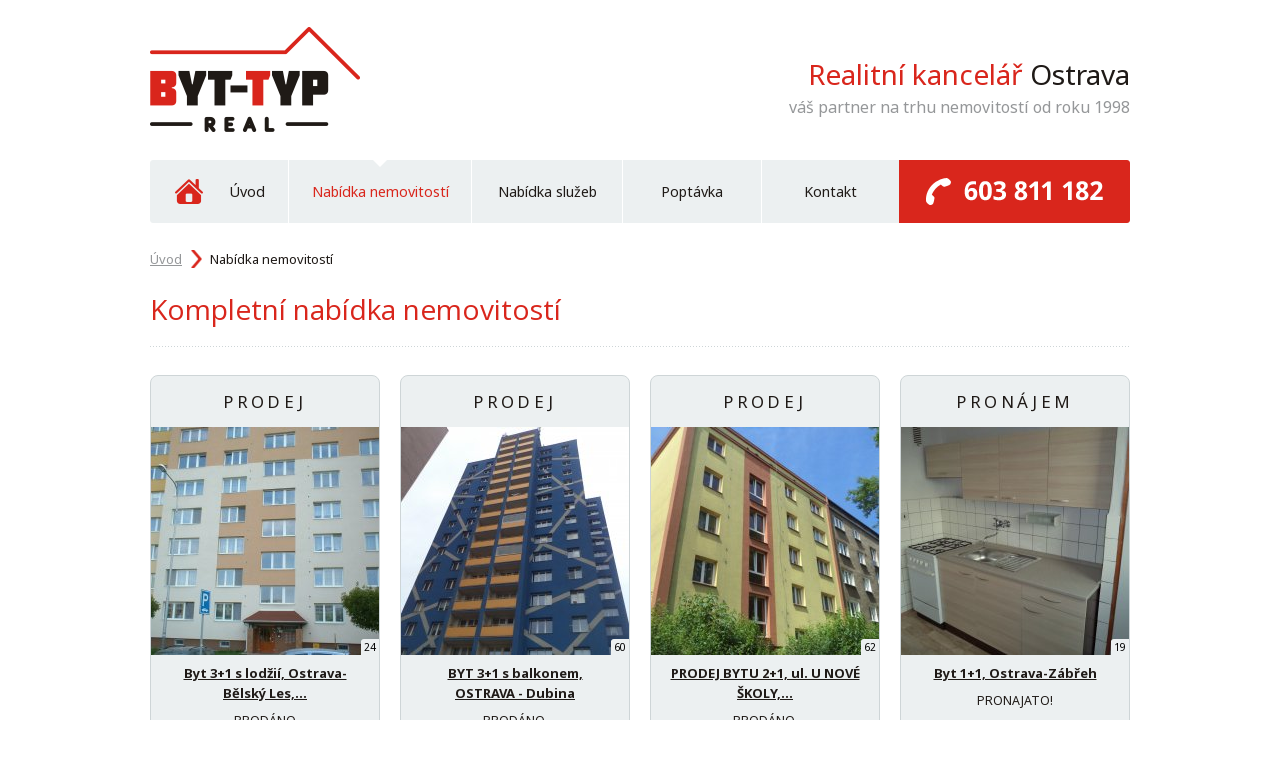

--- FILE ---
content_type: text/html; charset=utf-8
request_url: http://www.bytreal.cz/nabidka-nemovitosti
body_size: 18277
content:
<!DOCTYPE html>
<html>
<head>
<meta http-equiv="X-UA-Compatible" content="IE=edge" />
<meta http-equiv="Content-Type" content="text/html; charset=utf-8" />
<title>Nabídka nemovitostí | Realitní kancelář BYT-TYP Real, Ostrava</title>
<meta name="description" content="Nabídka nemovitostí" />
<meta name="author" content="design: Pavel Kout, www.webface.cz |  kód: Plaváček webdesign,  http://www.plavacek.net | PHP: Ing. Karel Bednář, www.tam.cz" />
<link rel="stylesheet" type="text/css" media="screen" href="/css/default.css" />
<link rel="stylesheet" type="text/css" href="/css/print.css" media="print" />
<script src="http://ajax.googleapis.com/ajax/libs/jquery/1.11.0/jquery.min.js"></script>
<script type="text/javascript" src="/highslide/highslide-with-gallery.js"></script>
<script type="text/javascript" src="/highslide/custom.js"></script>
<script type="text/javascript" src="/js/netteForms.js"></script>
<script type="text/javascript" src="/js/fav.js"></script>
<script src="/js/jquery.selectric.min.js"></script>
<script type="text/javascript" src="/js/functions.js"></script>
<link rel="shortcut icon" href="/favicon.ico" type="image/x-icon" />
<link href='http://fonts.googleapis.com/css?family=Open+Sans:400,600&subset=latin,latin-ext' rel='stylesheet' type='text/css' />
<link href='http://fonts.googleapis.com/css?family=Noto+Sans:400,700&subset=latin,latin-ext' rel='stylesheet'  type='text/css' />
<script>
  (function(i,s,o,g,r,a,m){
    i['GoogleAnalyticsObject']=r;i[r]=i[r]||function(){
  (i[r].q=i[r].q||[]).push(arguments)
    },i[r].l=1*new Date();a=s.createElement(o),
  m=s.getElementsByTagName(o)[0];a.async=1;a.src=g;m.parentNode.insertBefore(a,m)
  }
  )(window,document,'script','//www.google-analytics.com/analytics.js','ga');
 
  ga('create', 'UA-52406964-1', 'auto');
  ga('send', 'pageview');
 
</script>
</head>
<body >
<!-- background -->
<div id="back"> 
	<!-- main block -->
	<div id="main"> 
	<!-- head, start -->
		<div id="head">
		
			<h1><a href="/">Realitní kancelář <strong>Ostrava</strong></a><br />
				<em>váš partner na trhu nemovitostí od roku 1998</em></h1>

			<p><a href="http://www.bytreal.cz"><img src="http://www.bytreal.cz/img/logo.png" alt="HRS - Hlučínská realitní společnosti" /></a></p>
		
		</div>
		<!-- head, end --> 

		
		<!-- content block -->
		<div id="content">
		
		
			<!-- main menu -->
	
	<div id="menu"  class="png_bg">  
		<ul>
						<li  class="first"> 
				 <a  href="/"><span>Úvod</span></a> 
 </li>
						<li  class="three active">  <strong><span>Nabídka nemovitostí</span></strong> 				 </li>
						<li  class="two"> 
				 <a href="/nabidka-sluzeb"><span>Nabídka služeb</span></a> 
 </li>
						<li  class="four"> 
				 <a href="/poptavka-nemovitosti"><span>Poptávka</span></a> 
 </li>
						<li  class="five"> 
				 <a href="/kontakt"><span>Kontakt</span></a> 
 </li>
		</ul>

  </div>  
	<!-- main menu --> 
		
			<div id="contentin"> 				
				<!-- crumb -->
		<div id="crumb">
			<p> 
				 <a href="/">Úvod</a> 
				 
								 <strong>Nabídka nemovitostí</strong> 
				
				 </p>
		</div>
		<!-- crumb -->       


 <!-- quick search start -->
        <div id="quicksearch">
<h2>Kompletní nabídka nemovitostí</h2>
       
      
          
        </div>
        <!-- quick search end --> 
        <!-- catalog start -->
        <div id="news">
          
          <div class="in">
       
                                  <!-- one box -->
            <div class="box first">
              <h4><span>Prodej</span></h4>
              <p class="img"><a href="/byt-3-1-s-lodzii-ostrava-belsky-les-ul-f-lyska-24-d"><img src="/pic/detail/pro_24.jpg" width="200"  alt="Byt 3+1 s lodžií, Ostrava-Bělský Les, ul. F. Lýska" /><b>24</b></a></p>
              <p class="text">
              <a href="/byt-3-1-s-lodzii-ostrava-belsky-les-ul-f-lyska-24-d">Byt 3+1 s lodžií, Ostrava-Bělský Les,… </a> <br />
                PRODÁNO
              </p>
            </div>
                      <!-- one box -->
            <div class="box">
              <h4><span>Prodej</span></h4>
              <p class="img"><a href="/byt-3-1-s-balkonem-ostrava-dubina-60-d"><img src="/pic/detail/pro_60.jpg" width="200"  alt="BYT 3+1 s balkonem, OSTRAVA - Dubina" /><b>60</b></a></p>
              <p class="text">
              <a href="/byt-3-1-s-balkonem-ostrava-dubina-60-d">BYT 3+1 s balkonem, OSTRAVA - Dubina </a> <br />
                PRODÁNO.  
              </p>
            </div>
                      <!-- one box -->
            <div class="box">
              <h4><span>Prodej</span></h4>
              <p class="img"><a href="/prodej-bytu-2-1-ul-u-nove-skoly-ostrava-hrabuvka-62-d"><img src="/pic/detail/pro_62.jpg" width="200"  alt="PRODEJ BYTU 2+1, ul. U NOVÉ ŠKOLY, OSTRAVA- HRABŮVKA" /><b>62</b></a></p>
              <p class="text">
              <a href="/prodej-bytu-2-1-ul-u-nove-skoly-ostrava-hrabuvka-62-d">PRODEJ BYTU 2+1, ul. U NOVÉ ŠKOLY,… </a> <br />
                PRODÁNO. 

              </p>
            </div>
                      <!-- one box -->
            <div class="box last">
              <h4><span>Pronájem</span></h4>
              <p class="img"><a href="/byt-1-1-ostrava-zabreh-19-d"><img src="/pic/detail/pro_19.jpg" width="200"  alt="Byt 1+1, Ostrava-Zábřeh" /><b>19</b></a></p>
              <p class="text">
              <a href="/byt-1-1-ostrava-zabreh-19-d">Byt 1+1, Ostrava-Zábřeh </a> <br />
                PRONAJATO! 
              </p>
            </div>
          <!-- kill float - 4 -->
            <div class="end">
              <hr />
            </div>
            <!-- kill float - 4 -->   
                      <!-- one box -->
            <div class="box first">
              <h4><span>Prodej</span></h4>
              <p class="img"><a href="/byt-3-1-os-vl-v-ostrave-zabrehu-28-d"><img src="/pic/detail/pro_28.jpg" width="200"  alt="Byt 3+1, os.vl., v Ostravě - Zábřehu" /><b>28</b></a></p>
              <p class="text">
              <a href="/byt-3-1-os-vl-v-ostrave-zabrehu-28-d">Byt 3+1, os.vl., v Ostravě - Zábřehu </a> <br />
                PRODÁNO. 
              </p>
            </div>
                      <!-- one box -->
            <div class="box">
              <h4><span>Pronájem</span></h4>
              <p class="img"><a href="/dlouhodoby-pronajem-bytu-1-1-ostrava-hrabuvka-27-d"><img src="/pic/detail/pro_27.jpg" width="200"  alt="Dlouhodobý pronájem bytu 1+1, OSTRAVA - Hrabůvka" /><b>27</b></a></p>
              <p class="text">
              <a href="/dlouhodoby-pronajem-bytu-1-1-ostrava-hrabuvka-27-d">Dlouhodobý pronájem bytu 1+1, OSTRAVA -… </a> <br />
                PRONAJATO. 

              </p>
            </div>
                      <!-- one box -->
            <div class="box">
              <h4><span>Pronájem</span></h4>
              <p class="img"><a href="/dlouhodoby-pronajem-bytu-1-1-ostrava-vyskovice-46-d"><img src="/pic/detail/pro_46.jpg" width="200"  alt="DLOUHODOBÝ PRONÁJEM BYTU 1+1 OSTRAVA - Výškovice" /><b>46</b></a></p>
              <p class="text">
              <a href="/dlouhodoby-pronajem-bytu-1-1-ostrava-vyskovice-46-d">DLOUHODOBÝ PRONÁJEM BYTU 1+1 OSTRAVA -… </a> <br />
                Pěkný byt s větší kuchyní, v dosahu veškerých služeb - nabídka pouze v naší RK.
PRONAJATO!
              </p>
            </div>
                      <!-- one box -->
            <div class="box last">
              <h4><span>Prodej</span></h4>
              <p class="img"><a href="/byt-1-1-v-dome-po-revitalizaci-ostrava-vyskovice-30-d"><img src="/pic/detail/pro_30.jpg" width="200"  alt="BYT 1+1, v domě po revitalizaci, Ostrava - Výškovice" /><b>30</b></a></p>
              <p class="text">
              <a href="/byt-1-1-v-dome-po-revitalizaci-ostrava-vyskovice-30-d">BYT 1+1, v domě po revitalizaci,… </a> <br />
                PRODÁNO!
              </p>
            </div>
          <!-- kill float - 4 -->
            <div class="end">
              <hr />
            </div>
            <!-- kill float - 4 -->   
                      <!-- one box -->
            <div class="box first">
              <h4><span>Prodej</span></h4>
              <p class="img"><a href="/byt-3-1-83m2-ostrava-hrabuvka-43-d"><img src="/pic/detail/pro_43.jpg" width="200"  alt="Byt 3+1, 83m2, Ostrava - Hrabůvka" /><b>43</b></a></p>
              <p class="text">
              <a href="/byt-3-1-83m2-ostrava-hrabuvka-43-d">Byt 3+1, 83m2, Ostrava - Hrabůvka </a> <br />
                PRODÁNO!
              </p>
            </div>
                      <!-- one box -->
            <div class="box">
              <h4><span>Prodej</span></h4>
              <p class="img"><a href="/stavebni-pozemek-raskovice-okr-frydek-mistek-39-d"><img src="/pic/detail/pro_39.jpg" width="200"  alt="Stavební pozemek RAŠKOVICE, okr. Frýdek - Místek" /><b>39</b></a></p>
              <p class="text">
              <a href="/stavebni-pozemek-raskovice-okr-frydek-mistek-39-d">Stavební pozemek RAŠKOVICE, okr. Frýdek… </a> <br />
                PRODÁNO!
              </p>
            </div>
                      <!-- one box -->
            <div class="box">
              <h4><span>Pronájem</span></h4>
              <p class="img"><a href="/dlouhodoby-pronajem-garsonky-ostrava-37-d"><img src="/pic/detail/pro_37.jpg" width="200"  alt="DLOUHODOBÝ PRONÁJEM GARSONKY OSTRAVA" /><b>37</b></a></p>
              <p class="text">
              <a href="/dlouhodoby-pronajem-garsonky-ostrava-37-d">DLOUHODOBÝ PRONÁJEM GARSONKY OSTRAVA </a> <br />
                Hledáte menší bydlení v centru Ostravy? Nabízíme vám dlouhodobý pronájem garsonky s lodžií. 
              </p>
            </div>
                      <!-- one box -->
            <div class="box last">
              <h4><span>Prodej</span></h4>
              <p class="img"><a href="/jsme-tady-pro-vas-47-d"><img src="/pic/detail/pro_47.jpg" width="200"  alt="JSME TADY PRO VÁS!" /><b>47</b></a></p>
              <p class="text">
              <a href="/jsme-tady-pro-vas-47-d">JSME TADY PRO VÁS! </a> <br />
                Rádi se o Vaši nemovitost postaráme a společně vyřešíme. Neváhejte nás kontaktovat.
Komplexně, zodpovědně, profesionálně.  
              </p>
            </div>
          <!-- kill float - 4 -->
            <div class="end">
              <hr />
            </div>
            <!-- kill float - 4 -->   
                      <!-- one box -->
            <div class="box first">
              <h4><span>Pronájem</span></h4>
              <p class="img"><a href="/byt-1-1-ostrava-hrabuvka-50-d"><img src="/pic/detail/pro_50.jpg" width="200"  alt="Byt 1+1 Ostrava - Hrabůvka" /><b>50</b></a></p>
              <p class="text">
              <a href="/byt-1-1-ostrava-hrabuvka-50-d">Byt 1+1 Ostrava - Hrabůvka </a> <br />
                PRONAJATO! 
              </p>
            </div>
                      <!-- one box -->
            <div class="box">
              <h4><span>Prodej</span></h4>
              <p class="img"><a href="/byt-1-1-ul-budovatelska-ostrava-poruba-56-d"><img src="/pic/detail/pro_56.jpg" width="200"  alt="BYT 1+1, ul. Budovatelská, Ostrava - Poruba" /><b>56</b></a></p>
              <p class="text">
              <a href="/byt-1-1-ul-budovatelska-ostrava-poruba-56-d">BYT 1+1, ul. Budovatelská, Ostrava -… </a> <br />
                Nabízíme Vám tento byt v cihlové zástavbě, pouze v nabídce naší RK.
PRODÁNO.
              </p>
            </div>
                      <!-- one box -->
            <div class="box">
              <h4><span>Prodej</span></h4>
              <p class="img"><a href="/starsi-rodinny-dum-v-kyjovicich-58-d"><img src="/pic/detail/pro_58.jpg" width="200"  alt="STARŠÍ RODINNÝ DŮM V KYJOVICÍCH" /><b>58</b></a></p>
              <p class="text">
              <a href="/starsi-rodinny-dum-v-kyjovicich-58-d">STARŠÍ RODINNÝ DŮM V KYJOVICÍCH </a> <br />
                Nabízíme vám pouze v naší RK, starší rodinný dům v Kyjovicích - pozemek cca 900 m2. Inženýrské sítě. Klidné a pěkné místo.  PRODÁNO! 
              </p>
            </div>
                      <!-- one box -->
            <div class="box last">
              <h4><span>Pronájem</span></h4>
              <p class="img"><a href="/nabizime-podnajem-bytu-1-1-6000-kc-mesic-42-d"><img src="/pic/detail/pro_42.jpg" width="200"  alt="Nabízíme podnájem bytu 1+1, 6000,- Kč/měsíc" /><b>42</b></a></p>
              <p class="text">
              <a href="/nabizime-podnajem-bytu-1-1-6000-kc-mesic-42-d">Nabízíme podnájem bytu 1+1, 6000,- Kč… </a> <br />
                PRONAJATO!
              </p>
            </div>
          <!-- kill float - 4 -->
            <div class="end">
              <hr />
            </div>
            <!-- kill float - 4 -->   
                      <!-- one box -->
            <div class="box first">
              <h4><span>Prodej</span></h4>
              <p class="img"><a href="/byt-2-1-v-ostrave-hrabuvce-51-d"><img src="/pic/detail/pro_51.jpg" width="200"  alt="Byt 2+1 v Ostravě - Hrabůvce" /><b>51</b></a></p>
              <p class="text">
              <a href="/byt-2-1-v-ostrave-hrabuvce-51-d">Byt 2+1 v Ostravě - Hrabůvce </a> <br />
                Nabízíme pouze v naší RK byt 2+1 na ulici Moravská, Ostrava - Jih. 
PRODÁNO! 
              </p>
            </div>
                      <!-- one box -->
            <div class="box">
              <h4><span>Pronájem</span></h4>
              <p class="img"><a href="/nabizime-dlouhodoby-pronajem-bytu-1-1-v-ostrave-vyskovicich-57-d"><img src="/pic/detail/pro_57.jpg" width="200"  alt="Nabízíme DLOUHODOBÝ PRONÁJEM BYTU 1+1 v OSTRAVÉ - Výškovicích" /><b>57</b></a></p>
              <p class="text">
              <a href="/nabizime-dlouhodoby-pronajem-bytu-1-1-v-ostrave-vyskovicich-57-d">Nabízíme DLOUHODOBÝ PRONÁJEM BYTU 1+1 v… </a> <br />
                PRONAJATO! Byt 1+1, se nachází na ul. Lumírova, v Ostravě - Výškovicích. Poblíž Fakulty Bezpečnostního inženýrství - VŠB.
Platba 6300,- Kč/měsíc. 
              </p>
            </div>
                      <!-- one box -->
            <div class="box">
              <h4><span>Pronájem</span></h4>
              <p class="img"><a href="/dlouhodoby-pronajem-bytu-1-1-ostrava-poruba-59-d"><img src="/pic/detail/pro_59.jpg" width="200"  alt="Dlouhodobý pronájem bytu 1+1, OSTRAVA - Poruba" /><b>59</b></a></p>
              <p class="text">
              <a href="/dlouhodoby-pronajem-bytu-1-1-ostrava-poruba-59-d">Dlouhodobý pronájem bytu 1+1, OSTRAVA -… </a> <br />
                Nabízíme vám pouze v naší RK dlouhodobý pronájem bytu 1+1, po rekonstrukci, velmi hezký byt, ihned volný! 
PRONAJATO! 
              </p>
            </div>
                      <!-- one box -->
            <div class="box last">
              <h4><span>Prodej</span></h4>
              <p class="img"><a href="/byt-3-1-s-lodzii-ostrava-belsky-les-ul-v-vlasakove-63-d"><img src="/pic/detail/pro_63.jpg" width="200"  alt="BYT 3+1 s lodžií, Ostrava - Bělský les, ul. V. Vlasákové" /><b>63</b></a></p>
              <p class="text">
              <a href="/byt-3-1-s-lodzii-ostrava-belsky-les-ul-v-vlasakove-63-d">BYT 3+1 s lodžií, Ostrava - Bělský les,… </a> <br />
                Nabízíme pouze v naší RK byt 3+1 s lodžií, Ostrava - Bělský les. Rychlé jednání - výhodná.
PRODÁNO. 
              </p>
            </div>
          <!-- kill float - 4 -->
            <div class="end">
              <hr />
            </div>
            <!-- kill float - 4 -->   
           <div class="end">
              &nbsp;
            </div>
		  </div>
        </div>
        <!-- news form catalog end -->        
        <!--  catalog end --> 
        <!-- paginator start -->
<div class="page">
	<!--<span class="button">« Předchozí</span>-->

		<span class="current">1</span>
	
		<a href="/nabidka-nemovitosti?paginator-page=2">2</a>
	

	<a href="/nabidka-nemovitosti?paginator-page=2">Další »</a>
</div>
        <!-- paginator end -->      
<!-- products --> 
<script>
  $(function(){
    $('select, .select').selectric();
  });
</script>
				<hr />
			</div>

		
<!-- footer start -->
				<div id="foot"> 
					
					<!-- fav, social etc. start -->
					<div id="fav">
						<p> <a  href="#back" title="Přeskočí na začátek stránky">Nahoru</a> 
							<script type="text/javascript">/* <![CDATA[ */ javascript:prn(); /* ]]> */</script> 
							<script type="text/javascript">/* <![CDATA[ */ javascript:fav() /* ]]> */</script> 
						</p>
					</div>
					<!-- fav, social etc. end --> 
					<!-- quick contact start -->
					<div class="address">
						<p><strong>Marcela Jařabáčová - BYT - TYP real</strong><br />
							Kpt. Vajdy 3046/2 (<a href="https://mapy.cz/s/2oMvI">mapa</a>)<br />
							(hotel VISTA)<br />
							700 30 Ostrava - Zábřeh</p>
						<p><strong>Mobil: 603 811 182</strong> <br />
							E-mail: <a href="mailto:info@bytreal.cz">info@bytreal.cz</a><br />
							IČ 66920663 </p>
					</div>
					<!-- quick contact end --> 
					<!-- copy start -->
					<div id="copy">
						<p> <a href="/">&copy;2014 BYT-TYP Real, Ostrava</a><a href="http://www.plavacek.net" class="copy">Webdesign</a></p>
					</div>
					<!-- copy end --> 
			<div id="toplist">
    <script type="text/javascript">
<!--
document.write ('<img src="http://toplist.cz/count.asp?id=1632887&amp;logo=&amp;http='+escape(document.referrer)+'&amp;wi='+escape(window.screen.width)+'&he='+escape(window.screen.height)+'&amp;cd='+escape(window.screen.colorDepth)+'&amp;t='+escape(document.title)+'" width="1" height="1" alt="TOPlist" />');
//-->
</script>
    <noscript>
    <div><a href="http://www.toplist.cz" ><img src="http://toplist.cz/count.asp?id=1632887&amp;logo=" alt="TOPlist" width="1" height="1" /></a></div>
    </noscript>
  </div>

				</div>
				<!-- footer end --> 
		</div>
		<!-- content block --> 
	</div>
	<!-- main block --> 	
</div>

<!-- background --> 



</body>
</html>

--- FILE ---
content_type: text/css
request_url: http://www.bytreal.cz/css/default.css
body_size: 20349
content:
html,body,div,span,applet,object,iframe,h1,h2,h3,h4,h5,h6,p,blockquote,pre,a,abbr,acronym,address,big,cite,code,del,dfn,em,font,img,ins,kbd,q,s,samp,small,strike,strong,sub,sup,tt,var,b,u,i,center,dl,dt,dd,ol,ul,li,fieldset,form,label,legend,table,caption,tbody,tfoot,thead,tr,th,td{margin:0;padding:0;border:0;outline:0}
li{display:list-item;list-style:none}
a img{border:none}
body{font-family:'Noto Sans',Arial,Helvetica,sans-serif;background:#fff;color:#1f1a17;font-size:small;line-height:1.6;min-width:980px}
html,body{height:100%}
.noscreen{width:200px;position:absolute;left:0;top:-1000px}
hr,#toplist,h1 br,.box p.text br,#promo p.photo br{display:none}
#promo p.photo em br{display:block}
.end{clear:both;height:0;line-height:0;font-size:0;display:block;}
/* layout */
#back{width:100%;position:relative;text-align:center;}
#main{width:980px;margin:0 auto;text-align:left}
#head{width:980px;height:160px;position:relative;overflow:hidden}
#head p{width:210px;height:105px;position:absolute;left:0;top:27px;}
#news{width:100%;overflow:hidden;padding:0 0 16px 0}
#news p.img,#catalog p.img{position:relative}
#news p.img b,#catalog p.img b{position:absolute;right:0;bottom:0;color:#000;font-weight:normal;font-size:80%;background:#ecf0f1;padding:3px;line-height:1;cursor:pointer;border-radius:3px 0 0 0;-moz-border-radius:3px 0 0 0}
#promo{width:470px;float:left;}
#actual{width:470px;float:right}
p{padding:0 0 16px 0}
#fav,#foot,.address,#copy{width:100%;overflow:hidden;clear:both}
#foot{background:url("../img/foot.gif") no-repeat 0 16px;border-top:36px solid #fff}
.address p{width:470px;float:left;padding:36px 0;}
#copy{padding:18px 0;background:#d9261c;}
#copy p{padding:0 18px;color:#fff;overflow:hidden;}
#copy a{float:left;}
#copy a.copy{float:right}
#copy a:link,#copy a:visited{color:#fff;}
#copy a:hover,#copy a:active,#copy a:focus{color:#1f1a17}
/* layout */
/* actual */
#actual span{display:block;background:url("../img/cal.gif") no-repeat left center;padding:8px 0 8px 28px;color:#959799}
#actual strong{float:right}
#actual dd{padding: 16px 0;overflow:hidden;background:url("../img/slogan.gif") repeat-x left bottom;margin-bottom:8px;}
#actual dt{padding:16px 0 0 0;font-weight:700;font-size:105%;width:100%;overflow:hidden;}
#actual #new{background:url("../img/slogan.gif") repeat-x left bottom;width:100%;padding:0 0 8px 0;margin:0 0 8px 0}
#actual .more{float:right;background:url("../img/more.gif") no-repeat right center;padding:8px 26px 8px 0}
#actual #new .more{float:none;display:block;text-align:right;padding:8px 26px 8px 0;}
#actual #new dd{background:none;padding-bottom:0}
#actual a:link,#actual a:visited{color:#d9261c}
#actual a:hover,#actual a:active,#actual a:focus{color:#1f1a17}
#actual dd img{float:left;margin:0 16px 16px 0;width:70px;height:70px;}
#promo p.photo{border:1px solid #ced5d7;border-radius:0 0 8px 8px;-moz-border-radius:0 0 8px 8px}
#promo p strong{font-weight:normal;display:block;padding:0 18px}
.photo1{overflow:hidden}
.photo1 img{float:left;margin-right:26px;margin-top:6px;}
#promo p em{font-weight:normal;display:block;padding:18px 18px 0 18px;}
#promo p.photo img{position:relative;top:-1px;left:-1px;display:block;margin:0 0 16px 0;}
/* actual */
/* menu */
#menu{background:#ecf0f1 url("../img/menuback.gif");}
#menu{width:100%;height:63px;overflow:hidden;}
#menu ul{width:750px;overflow:hidden}
#menu li{float:left;height:63px;line-height:63px;overflow:hidden;white-space:nowrap;text-align:center}
#menu li{width:138px;border-right:1px solid #fff;font-size:110%}
#menu li.two{width:150px;}
#menu li.three{width:182px;}
#menu li.four{width:138px;}
#menu li.five{width:137px;border:none;}
#menu li a,#menu li strong{height:63px;display:block;text-decoration:none;font-weight:normal;color:#d9261c}
#menu li strong{background:url("../img/menu.gif") no-repeat center top}
#menu li.first strong,#menu li.first a{padding-left:55px;font-weight:normal;color:#d9261c;background:url("../img/home.gif") no-repeat 25px 50%}
#menu li a:link,#menu li a:visited{color:#1f1a17}
#menu li a:hover,#menu li a:active,#menu li a:focus{background:#ced5d7 url("../img/menu.gif") no-repeat center top}
#menu li.first a:hover,menu li.first a:active,menu li.first a:focus{background:#ced5d7 url("../img/home.gif") no-repeat 25px 50%;border-radius:5px 0 0 5px;-moz-border-radius:5px 0 0 5px;}
/* menu */
/* fav */
#fav a{display:inline;float:left;margin:0 30px 0 0;padding:18px 0 18px 36px;background:url("../img/up.gif") no-repeat left center;}
#fav a.print{background:url("../img/print.gif") no-repeat left center;}
/* fav */
/* paginator */
#page{width:100%;clear:both;overflow:hidden;padding:0 0 18px 0}
p.page{float:right;display:inline;padding:0}
p.page span,p.page a{display:inline;float:left;margin:0 0 0 5px;padding:5px 10px;text-align:center;font-weight:normal;font-size:110%;color:#fff;text-decoration:none;border:1px solid #096d6f;background:#096d6f;}
p.page span.current{background:#ecf0f1;color:#1f1a17;border:1px solid #ced5d7;font-weight:bold;}
p.page a:link,div.page a:visited{color:#fff;}
p.page a:hover,div.page a:active,div.page a:focus{border-color:#000;background:#000;color:#fefefe;}
/* paginator */
#quicksearch form{float:right;padding:8px 0 18px 0}
#quicksearch fieldset{float:left}
#quicksearch select,#quicksearch input{margin-left:12px;}
#quicksearch input.button,#form p.button input,div.info{border:none;padding:10px 16px;font-size:105%;color:#fff;background:#096d6f;cursor:pointer;border-radius:3px;-moz-border-radius:3px;}
div.info{width:670px;margin:18px 0 0 0;cursor:default;font-size:110%;font-weight:bold}
#content div.info p{padding:18px 36px;}
#quicksearch input.button:hover,#form p.button input:hover{background:#000}
#form p.button input{padding:18px 36px;}
/* crumb */
#crumb{width:100%;padding:26px 0 18px 0;color:#959799;}
#crumb p{padding:0}
#crumb a{background:url("../img/crumb.gif") no-repeat right center;padding-right:20px;}
#crumb a:link,#crumb a:visited,#crumb strong{font-weight:normal;color:#959799}
#crumb a:hover,#crumb a:active,#crumb a:focus{color:#000}
#crumb strong{padding-left:5px;color:#1f1a17}
/* crumb */
/* headers */
h1{font-family:'Noto Sans',Arial,Helvetica,sans-serif;width:500px;position:absolute;right:0;bottom:36px;font-size:28px;font-weight:normal;line-height:1.2em;text-align:right}
h1 a:link,h1 a:visited,h1 a:hover,h1 a:active,h1 a:focus,h1 strong,h1 em{color:#d9261c;text-decoration:none;font-weight:normal;font-style:normal;}
h1 em{font-size:16px;color:#959799;display:block}
h1 strong{color:#1f1a17}
h2,#tips h3{font-size:28px;color:#d9261c;font-weight:normal;font-family:'Open Sans',Arial,Helvetica,sans-serif;}
#detail h2,#quicksearch h2{width:672px;padding:0 0 16px 0;margin:0 0 28px 0;background:url("../img/slogan.gif") repeat-x left bottom;font-size:28px;}
#quicksearch h2{width:100%}
h3,#detail h4,#detail li.price{font-size:20px;color:#d9261c;padding:0 0 16px 0}
#tips h3{font-size:22px;color:#000}
#tips h4,#detail #gallery h3{color:#000}
#detail h2 i{font-style:normal;color:#000}
#detail li.price{color:#096d6f;font-weight:bold}
#news h4,#actual dt strong,#gallery h3,#tips h4{font-size:130%;text-transform:uppercase;text-align:center;padding:12px 0;font-weight:normal;letter-spacing:0.2em}
#actual dt strong{padding:8px 16px;background:#959799;color:#fff;margin-left:18px;font-size:100%;border-radius:5px;-moz-border-radius:5px;}
p.slogan{font-size:18px;padding:0 0 18px 0;margin:0 0 18px 0;background:url("../img/slogan.gif") repeat-x left bottom}
/* headers */
/* catalog */
.box,#gallery{width:228px;border:1px solid #ced5d7;float:left;margin:0 20px 20px 0;text-align:center;border-radius:8px;-moz-border-radius:8px;}
.box{min-height:450px;background:#ecf0f1;}
#tips{width:228px;float:right;}
#tips .box{margin-right:0;}
#gallery{float:right;margin:0 0 20px 20px;background:#ecf0f1;}
.last{margin-right:0}
.first{clear:left}
.box p.img{padding:0}
.box p.img img{position:relative;display:block;width:228px;height:228px;}
.box p.text{padding:8px 16px;font-size:95%}
.box p.loc{background:#ecf0f1;color:#d9261c;font-weight:bold}
.box p.text a{display:block;padding:0 0 8px 0;font-size:105%;font-weight:700}
.box p.text a:link,.box p.text a:visited{color:#1f1a17}
.box p.text a:hover,.box p.text a:active,.box p.text a:focus{color:#959799}
/* catalog */
/* detail */
.detail{width:670px;float:left}
#nextimg{width:100%;overflow:hidden;text-align:center;background:#ecf0f1;padding-top:5px;}
#gallery #nextimg img{position:relative;left:4px;display:inline;float:left;width:70px;height:70px;margin:0 5px 5px 0;}
#gallery p{padding:0}
/* detail */
#gallery img{display:block;margin:0}
#gallery p.img img{width:228px;height:228px;}
#detail ul{padding:7px 0 18px 28px;}
#detail li{font-size:110%;padding:0 0 0 28px;background:url("../img/li.gif") no-repeat 0 0.35em;margin:0 0 7px 0}
#detail li.price{background:none;margin-left:-28px;padding:14px 0 0 0;}
#form{background:url("../img/slogan.gif") repeat-x;padding-top:18px;}
form{}
#form fieldset{background:#ecf0f1;border:1px solid #ced5d7;padding:18px 28px;border-radius:5px;-moz-border-radius:5px;}
#form p.button{text-align:right;padding:28px 0}
#form fieldset input,textarea{margin:0 0 18px 0;background:#fcfcfc;border:1px solid #ced5d7;padding:8px 16px;font-size:110%;font-weight:bold;width:470px;border-radius:5px;-moz-border-radius:5px;font-family:Arial,Helvetica,sans-serif}
#form fieldset input#frmorderForm-ordgsm{width:270px;}
#form fieldset input:focus,#form textarea:focus{border-color:#d9261c;background:#fff}
#form textarea{width:590px;overflow:auto}
#form fieldset br{display:none;}
#form fieldset label{display:block}
.required{font-weight:400;color:#d9261c}
/* links */
a:link,a:visited{color:#1f1a17}
a:hover,a:active,a:focus{color:#959799}
#actual dt a:link,#actual dt a:visited{color:#000}
#actual dt a:hover,#actual dt a:active,#news dt a:focus{color:#dd261c}
/* links */
/* searchbox */
.searchbox{position:absolute;right:0;bottom:45px;width:231px;height:63px;background:url("../img/search.gif") no-repeat}
.bsearch{position:absolute;right:0;top:0;cursor:pointer;cursor:hand}
.searchbox fieldset{width:231px;height:64px;position:relative}
#bfulltext{width:207px;border:none;position:absolute;height:52px;bottom:5px;left:10px}
/* searchbox */
/* highslide */
.highslide-container div{font-size:10pt}
.highslide{outline:none;text-decoration:none}
.highslide-gallery .highslide-active-anchor img{border-color:black;visibility:visible;cursor:default}
.highslide-image{border:none;background:white}
.highslide-wrapper,.highslide-outline{background:white}
.highslide-number{font-weight:bold;color:gray}
.highslide-heading{display:none;font-weight:bold;margin:0.4em}
.highslide-dimming{position:absolute;background:#14262c}
a.highslide-full-expand{background:url("../highslide/graphics/fullexpand.gif") no-repeat;display:block;margin:0 10px 10px 0;width:34px;height:34px}
.highslide-loading{display:block;color:black;font-size:9px;font-weight:bold;text-transform:uppercase;text-decoration:none;padding:3px;border:1px solid white;background-color:white;padding-left:22px;background-image:url("../highslide/graphics/loader.white.gif");background-repeat:no-repeat;background-position:3px 1px}
a.highslide-loading:link{text-decoration:none;color:#000}
.highslide-move,.highslide-move *{cursor:move}
.highslide-overlay{display:none}
.closebutton{position:relative;top:-15px;left:15px;width:30px;height:30px;cursor:pointer;background:url("../highslide/graphics/close.png")}
.highslide-controls{position:relative;width:195px;height:40px;background:url("../highslide/graphics/controlbar-white.gif") 0 -90px no-repeat;margin:20px 15px 10px 0}
.highslide-controls ul{position:relative;left:15px;height:40px;list-style:none;margin:0;padding:0;background:url("../highslide/graphics/controlbar-white.gif") right -90px no-repeat}
.highslide-controls li{float:left;padding:5px 0}
.highslide-controls a{background-image:url("../highslide/graphics/controlbar-white.gif");display:block;float:left;height:30px;width:30px;outline:none}
.highslide-controls a.disabled{cursor:default}
.highslide-controls a span{display:none}
.highslide-controls .highslide-previous a{background-position:0 0}
.highslide-controls .highslide-previous a:hover{background-position:0 -30px}
.highslide-controls .highslide-previous a.disabled{background-position:0 -60px !important}
.highslide-controls .highslide-play a{background-position:-30px 0}
.highslide-controls .highslide-play a:hover{background-position:-30px -30px}
.highslide-controls .highslide-play a.disabled{background-position:-30px -60px !important}
.highslide-controls .highslide-pause a{background-position:-60px 0}
.highslide-controls .highslide-pause a:hover{background-position:-60px -30px}
.highslide-controls .highslide-next a{background-position:-90px 0}
.highslide-controls .highslide-next a:hover{background-position:-90px -30px}
.highslide-controls .highslide-next a.disabled{background-position:-90px -60px !important}
.highslide-controls .highslide-move a{background-position:-120px 0}
.highslide-controls .highslide-move a:hover{background-position:-120px -30px}
.highslide-controls .highslide-full-expand a{background-position:-150px 0}
.highslide-controls .highslide-full-expand a:hover{background-position:-150px -30px}
.highslide-controls .highslide-full-expand a.disabled{background-position:-150px -60px !important}
.highslide-controls .highslide-close a{background-position:-180px 0}
.highslide-controls .highslide-close a:hover{background-position:-180px -30px}
.draggable-header .highslide-header{height:16px}
.draggable-header .highslide-header .highslide-move{cursor:move;display:block;height:16px;position:absolute;left:0;right:16px;top:0;width:auto;z-index:1}
.draggable-header .highslide-header .highslide-move *{display:none}
.draggable-header .highslide-header .highslide-close{position:relative;float:right;z-index:2;padding:0}
.draggable-header .highslide-header .highslide-close a{display:block;height:16px;width:16px;background-image:url("../highslide/graphics/closeX.png")}
.draggable-header .highslide-header .highslide-close a:hover{background-position:0 16px}
.draggable-header .highslide-header .highslide-close span{display:none}
.no-footer .highslide-footer{display:none}
.wide-border .highslide-image{border-width:20px}
.wide-border .highslide-caption{padding:0 10px 10px 10px}
.borderless .highslide-image{border:none}
.borderless .highslide-caption{border-bottom:1px solid white;border-top:1px solid white;background:silver}
.outer-glow{background:#444}
.outer-glow .highslide-image{border:5px solid #444444}
.outer-glow .highslide-caption{border:5px solid #444444;border-top:none;padding:5px;background-color:gray}
.colored-border .highslide-image{border:2px solid green}
.colored-border .highslide-caption{border:2px solid green;border-top:none}
.floating-caption .highslide-caption{position:absolute;padding:1em 0 0 0;background:none;color:white;border:none;font-weight:bold}
.controls-in-heading .highslide-heading{color:gray;font-weight:bold;height:20px;overflow:hidden;cursor:default;padding:0 0 0 22px;margin:0;background:url("../highslide/graphics/icon.gif") no-repeat 0 1px}
.controls-in-heading .highslide-controls{width:105px;height:20px;position:relative;margin:0;top:-23px;left:7px;background:none}
.controls-in-heading .highslide-controls ul{position:static;height:20px;background:none}
.controls-in-heading .highslide-controls li{padding:0}
.controls-in-heading .highslide-controls a{background-image:url("../highslide/graphics/controlbar-white-small.gif");height:20px;width:20px}
.controls-in-heading .highslide-controls .highslide-move{display:none}
.controls-in-heading .highslide-controls .highslide-previous a{background-position:0 0}
.controls-in-heading .highslide-controls .highslide-previous a:hover{background-position:0 -20px}
.controls-in-heading .highslide-controls .highslide-previous a.disabled{background-position:0 -40px !important}
.controls-in-heading .highslide-controls .highslide-play a{background-position:-20px 0}
.controls-in-heading .highslide-controls .highslide-play a:hover{background-position:-20px -20px}
.controls-in-heading .highslide-controls .highslide-play a.disabled{background-position:-20px -40px !important}
.controls-in-heading .highslide-controls .highslide-pause a{background-position:-40px 0}
.controls-in-heading .highslide-controls .highslide-pause a:hover{background-position:-40px -20px}
.controls-in-heading .highslide-controls .highslide-next a{background-position:-60px 0}
.controls-in-heading .highslide-controls .highslide-next a:hover{background-position:-60px -20px}
.controls-in-heading .highslide-controls .highslide-next a.disabled{background-position:-60px -40px !important}
.controls-in-heading .highslide-controls .highslide-full-expand a{background-position:-100px 0}
.controls-in-heading .highslide-controls .highslide-full-expand a:hover{background-position:-100px -20px}
.controls-in-heading .highslide-controls .highslide-full-expand a.disabled{background-position:-100px -40px !important}
.controls-in-heading .highslide-controls .highslide-close a{background-position:-120px 0}
.controls-in-heading .highslide-controls .highslide-close a:hover{background-position:-120px -20px}
a.highslide-credits:link,a.highslide-credits{text-decoration:none;display:block;height:30px;overflow:hidden;padding:0 20px 0 10px;background:url("../highslide/graphics/credits.png") no-repeat right bottom}
#news span.highslide-caption,#content span.highslide-caption,#content .photos br,#news span.highslide-caption{display:none}
/* highlide */
/*  Selectric */
.selectricWrapper{position:relative;cursor:pointer;float:left;margin-left:18px;text-align:left;width:200px;}
.selectric{border:1px solid #d6dcde;background:#ecf0f1;position:relative;border-radius:3px;-moz-border-radius:3px;float:left;width:200px;}
#quicksearch div{float:left}
.selectric .label{display:block;white-space:nowrap;overflow:hidden;margin:0 30px 0 6px;padding:6px;color:#000;min-height:18px;}
.selectric .button{display:block;position:absolute;right:0;top:0;width:30px;height:30px;color:#aa004f;text-align:center;font:0/0 a;
/* IE Fix */
*font:20px/30px Lucida Sans Unicode,Arial Unicode MS,Arial;}
.selectric .button:after{content:" ";position:absolute;top:0;right:0;bottom:0;left:0;margin:auto;width:0;height:0;border:4px solid transparent;border-top-color:#aa004f;border-bottom:none;}
.selectricHover .selectric{border-color:#7f8c88;}
.selectricHover .selectric .button{color:#7f8c88;}
.selectricHover .selectric .button:after{border-top-color:#7f8c88;}
.selectricOpen{z-index:9999;}
.selectricOpen .selectric{border-color:#7f8c88;background:#ecf0f1;z-index:9999;}
.selectricOpen .selectricItems{display:block;}
.selectricDisabled{filter:alpha(opacity=50);opacity:0.5;cursor:default;-webkit-touch-callout:none;-webkit-user-select:none;-moz-user-select:none;-ms-user-select:none;user-select:none;}
.selectricHideSelect{position:relative;overflow:hidden;width:0;height:0;}
.selectricHideSelect select{position:absolute;left:-100%;display:none;}
.selectricInput{position:absolute !important;top:0 !important;left:0 !important;overflow:hidden !important;clip:rect(0,0,0,0) !important;margin:0 !important;padding:0 !important;width:1px !important;height:1px !important;outline:none !important;border:none !important; *font:0/0 a !important;background:none !important;}
.selectricTempShow{position:absolute !important;visibility:hidden !important;display:block !important;}
.selectricItems{display:none;position:absolute;overflow:auto;top:100%;left:0;background:#ecf0f1;border:1px solid #7f8c88;border-top:none;z-index:9998;-webkit-box-shadow:0 0 10px -6px;box-shadow:0 0 10px -6px;}
.selectricItems ul,.selectricItems li{list-style:none;padding:0;margin:0;font-size:12px;line-height:18px;min-height:18px;}
.selectricItems li{display:block;padding:5px;border-top:1px solid #fff;border-bottom:1px solid #7f8c88;color:#666;cursor:pointer;}
.selectricItems li.selected{background:#f5f7f8;color:#2c3e50;border-top-color:#ecf0f1;}
.selectricItems li:hover{background:#fff;color:#aa004f;}

--- FILE ---
content_type: text/css
request_url: http://www.bytreal.cz/css/print.css
body_size: 2645
content:
body {
	width: 100% !important;
	margin: 0 !important;
	padding: 0 !important;
	line-height: 1.4;
	word-spacing: 1.1pt;
	letter-spacing: 0.2pt;
	font-family: 'Noto Sans', Arial, Helvetica, sans-serif;
	color: #000;
	background: none;
	font-size: 10pt
}
h1, h2, h3, h4, h5, h6 {
	font-family:  sans-serif
}
h1 {
	font-size: 17pt;
	font-weight:normal;
	font-family: 'Open Sans', Arial, Helvetica, sans-serif;
}
h2, .phone, .phone i {
	font-size: 15pt;
	font-family: 'Open Sans', Arial, Helvetica, sans-serif;
	color:#d9261c;
	font-style:normal;
	font-weight:normal
}
h2 i {font-style:normal;color:#d9261c;}
h3 {
	color:#0000;
	font-size: 13pt;
	font-weight:normal;
	font-family: 'Open Sans', Arial, Helvetica, sans-serif;
}
#contact {
	padding-top: 8pt;
	border-top: 1px solid #c0c0c0
}
h1 {
	float:right;
	text-align:right;
	width:10cm
}
#head p {float:left}
#head h1 a:link, #head a:visited {
	text-decoration:none;
	color:#7f8c88
}
#head .in {
	overflow:hidden;
}
.phone {text-align:center}
#news img, #catalog img {width:115px;height:115px;}
p.right {
	margin: 1em 1.5em 1.5em 1.5em;
	float: right;
	clear:right
}
#photos .photo {
	margin: 1em 1.5em 1.5em 0;
	float: left;
}
#gallery img {margin: 0 1em 1em 0}
img {
	border: 5px solid #f0f0f0
}
p.right span, #photos p span {
	display: block;
	text-align:center;
	font-style: italic;
	color:#333
}
a:link, a:visited {
	background: transparent;
	font-weight: 700;
	text-decoration: underline;
	color: #333
}
address {
	font-style: normal;
	padding: 0 0 1.5em 0
}
.table {
	width: 100%;
	padding: 0 0 1.5em;
}
table {
	border-collapse: collapse;
	font-size: 100%;
	width: 100%;
}
th, td {
	padding: 0.2em 1em;
	text-align: left;
	border: 1px solid #d0d0d0
}
#head img {
	border:none;
	float: left;
	margin: 0;
	padding: 0
}
#crumb,  hr, #menu, #fav, #form, form, #copy, .more, .box p.text br, #actual, #gallery p.img {
	display: none
}
#promo img {display:block;margin: 1em auto;border:10px solid #f2f2f2}
.box p.text a {display:block;padding: 0 0 4pt 0}
#catalog, #news {
	width:100%;
	overflow:hidden
}
.box {
	overflow:hidden;
	padding: 0 0 8pt 0;
	margin: 0 0 8pt 0;
	border-top: 1px solid #c0c0c0
}
.box p.img img {
	float:left;
	margin: 0 24pt 0 0
}
.box p.img {
	position:relative;
}
.box p.img b {
	position:absolute;
	right: 0;
	top:-24pt;
	font-weight:normal;
	color:#3498db;
}
#head {
	width: 100%;
	overflow:hidden;
	padding: 0 0 1em 0;
	margin: 0 0 1em 0;
	border-bottom: 3px solid #f0f0f0;
}
#foot {padding: 1em 0;border-top:3px solid #f0f0f0}

--- FILE ---
content_type: application/javascript
request_url: http://www.bytreal.cz/js/functions.js
body_size: 205
content:
function DeleteConfirm(msgadd) {
  return window.confirm("Opravdu chcete smazat " + msgadd + " ?");
}

$(document).ready(function() {
  $('.clear_me').on("focus", function() {
    $(this).val("");
  })
});

--- FILE ---
content_type: application/javascript
request_url: http://www.bytreal.cz/js/netteForms.js
body_size: 8074
content:
/**
 * NetteForms - simple form validation.
 *
 * This file is part of the Nette Framework.
 * Copyright (c) 2004, 2011 David Grudl (http://davidgrudl.com)
 */

var Nette = Nette || {};

Nette.addEvent = function (element, on, callback) {
	var original = element['on' + on];
	element['on' + on] = function () {
		if (typeof original === 'function' && original.apply(element, arguments) === false) {
			return false;
		}
		return callback.apply(element, arguments);
	};
};


Nette.getValue = function(elem) {
	var i, len;
	if (!elem) {
		return null;

	} else if (!elem.nodeName) { // radio
		for (i = 0, len = elem.length; i < len; i++) {
			if (elem[i].checked) {
				return elem[i].value;
			}
		}
		return null;

	} else if (elem.nodeName.toLowerCase() === 'select') {
		var index = elem.selectedIndex, options = elem.options;

		if (index < 0) {
			return null;

		} else if (elem.type === 'select-one') {
			return options[index].value;
		}

		for (i = 0, values = [], len = options.length; i < len; i++) {
			if (options[i].selected) {
				values.push(options[i].value);
			}
		}
		return values;

	} else if (elem.type === 'checkbox') {
		return elem.checked;

	} else if (elem.type === 'radio') {
		return Nette.getValue(elem.form.elements[elem.name]);

	} else {
		return elem.value.replace(/^\s+|\s+$/g, '');
	}
};


Nette.validateControl = function(elem, rules, onlyCheck) {
	rules = rules || eval('[' + (elem.getAttribute('data-nette-rules') || '') + ']');
	for (var id = 0, len = rules.length; id < len; id++) {
		var rule = rules[id], op = rule.op.match(/(~)?([^?]+)/);
		rule.neg = op[1];
		rule.op = op[2];
		rule.condition = !!rule.rules;
		var el = rule.control ? elem.form.elements[rule.control] : elem;

		var success = Nette.validateRule(el, rule.op, rule.arg);
		if (success === null) { continue; }
		if (rule.neg) { success = !success; }

		if (rule.condition && success) {
			if (!Nette.validateControl(elem, rule.rules, onlyCheck)) {
				return false;
			}
		} else if (!rule.condition && !success) {
			if (el.disabled) { continue; }
			if (!onlyCheck) {
				Nette.addError(el, rule.msg.replace('%value', Nette.getValue(el)));
			}
			return false;
		}
	}
	return true;
};


Nette.validateForm = function(sender) {
	var form = sender.form || sender;
	if (form['nette-submittedBy'] && form['nette-submittedBy'].getAttribute('formnovalidate') !== null) {
		return true;
	}
	for (var i = 0; i < form.elements.length; i++) {
		var elem = form.elements[i];
		if (!(elem.nodeName.toLowerCase() in {input:1, select:1, textarea:1}) || (elem.type in {hidden:1, submit:1, image:1, reset: 1}) || elem.disabled || elem.readonly) {
			continue;
		}
		if (!Nette.validateControl(elem)) {
			return false;
		}
	}
	return true;
};


Nette.addError = function(elem, message) {
	if (elem.focus) {
		elem.focus();
	}
	if (message) {
		alert(message);
	}
};


Nette.validateRule = function(elem, op, arg) {
	var val = Nette.getValue(elem);

	if (elem.getAttribute) {
		if (val === elem.getAttribute('data-nette-empty-value')) { val = ''; }
	}

	if (op.charAt(0) === ':') {
		op = op.substr(1);
	}
	op = op.replace('::', '_');
	return Nette.validators[op] ? Nette.validators[op](elem, arg, val) : null;
};


Nette.validators = {
	filled: function(elem, arg, val) {
		return val !== '' && val !== false && val !== null;
	},

	valid: function(elem, arg, val) {
		return Nette.validateControl(elem, null, true);
	},

	equal: function(elem, arg, val) {
		if (arg === undefined) {
			return null;
		}
		arg = Nette.isArray(arg) ? arg : [arg];
		for (var i = 0, len = arg.length; i < len; i++) {
			if (val == (arg[i].control ? Nette.getValue(elem.form.elements[arg[i].control]) : arg[i])) {
				return true;
			}
		}
		return false;
	},

	minLength: function(elem, arg, val) {
		return val.length >= arg;
	},

	maxLength: function(elem, arg, val) {
		return val.length <= arg;
	},

	length: function(elem, arg, val) {
		arg = Nette.isArray(arg) ? arg : [arg, arg];
		return (arg[0] === null || val.length >= arg[0]) && (arg[1] === null || val.length <= arg[1]);
	},

	email: function(elem, arg, val) {
		return (/^[^@\s]+@[^@\s]+\.[a-z]{2,10}$/i).test(val);
	},

	url: function(elem, arg, val) {
		return (/^.+\.[a-z]{2,6}(\/.*)?$/i).test(val);
	},

	regexp: function(elem, arg, val) {
		var parts = typeof arg === 'string' ? arg.match(/^\/(.*)\/([imu]*)$/) : false;
		if (parts) { try {
			return (new RegExp(parts[1], parts[2].replace('u', ''))).test(val);
		} catch (e) {} }
	},

	pattern: function(elem, arg, val) {
		try {
			return typeof arg === 'string' ? (new RegExp('^(' + arg + ')$')).test(val) : null;
		} catch (e) {}
	},

	integer: function(elem, arg, val) {
		return (/^-?[0-9]+$/).test(val);
	},

	float: function(elem, arg, val) {
		return (/^-?[0-9]*[.,]?[0-9]+$/).test(val);
	},

	range: function(elem, arg, val) {
		return Nette.isArray(arg) ? ((arg[0] === null || parseFloat(val) >= arg[0]) && (arg[1] === null || parseFloat(val) <= arg[1])) : null;
	},

	submitted: function(elem, arg, val) {
		return elem.form['nette-submittedBy'] === elem;
	}
};


Nette.toggleForm = function(form) {
	for (var i = 0; i < form.elements.length; i++) {
		if (form.elements[i].nodeName.toLowerCase() in {input:1, select:1, textarea:1, button:1}) {
			Nette.toggleControl(form.elements[i]);
		}
	}
};


Nette.toggleControl = function(elem, rules, firsttime) {
	rules = rules || eval('[' + (elem.getAttribute('data-nette-rules') || '') + ']');
	var has = false, __hasProp = Object.prototype.hasOwnProperty, handler = function() { Nette.toggleForm(elem.form); };

	for (var id = 0, len = rules.length; id < len; id++) {
		var rule = rules[id], op = rule.op.match(/(~)?([^?]+)/);
		rule.neg = op[1];
		rule.op = op[2];
		rule.condition = !!rule.rules;
		if (!rule.condition) { continue; }

		var el = rule.control ? elem.form.elements[rule.control] : elem;
		var success = Nette.validateRule(el, rule.op, rule.arg);
		if (success === null) { continue; }
		if (rule.neg) { success = !success; }

		if (Nette.toggleControl(elem, rule.rules, firsttime) || rule.toggle) {
			has = true;
			if (firsttime) {
				if (!el.nodeName) { // radio
					for (var i = 0; i < el.length; i++) {
						Nette.addEvent(el[i], 'click', handler);
					}
				} else if (el.nodeName.toLowerCase() === 'select') {
					Nette.addEvent(el, 'change', handler);
				} else {
					Nette.addEvent(el, 'click', handler);
				}
			}
			for (var id2 in rule.toggle || []) {
				if (__hasProp.call(rule.toggle, id2)) { Nette.toggle(id2, success ? rule.toggle[id2] : !rule.toggle[id2]); }
			}
		}
	}
	return has;
};


Nette.toggle = function(id, visible) {
	var elem = document.getElementById(id);
	if (elem) {
		elem.style.display = visible ? "" : "none";
	}
};


Nette.initForm = function(form) {
	form.noValidate = true;

	Nette.addEvent(form, 'submit', function() {
		return Nette.validateForm(form);
	});

	Nette.addEvent(form, 'click', function(e) {
		e = e || event;
		var target = e.target || e.srcElement;
		form['nette-submittedBy'] = (target.type in {submit:1, image:1}) ? target : null;
	});

	for (var i = 0; i < form.elements.length; i++) {
		Nette.toggleControl(form.elements[i], null, true);
	}

	if (/MSIE/.exec(navigator.userAgent)) {
		var labels = {},
			wheelHandler = function() { return false; },
			clickHandler = function() { document.getElementById(this.htmlFor).focus(); return false; };

		for (i = 0, elms = form.getElementsByTagName('label'); i < elms.length; i++) {
			labels[elms[i].htmlFor] = elms[i];
		}

		for (i = 0, elms = form.getElementsByTagName('select'); i < elms.length; i++) {
			Nette.addEvent(elms[i], 'mousewheel', wheelHandler); // prevents accidental change in IE
			if (labels[elms[i].htmlId]) {
				Nette.addEvent(labels[elms[i].htmlId], 'click', clickHandler); // prevents deselect in IE 5 - 6
			}
		}
	}
};


Nette.isArray = function(arg) {
	return Object.prototype.toString.call(arg) === '[object Array]';
};


Nette.addEvent(window, 'load', function () {
	for (var i = 0; i < document.forms.length; i++) {
		Nette.initForm(document.forms[i]);
	}
});


--- FILE ---
content_type: application/javascript
request_url: http://www.bytreal.cz/js/fav.js
body_size: 745
content:
version = navigator.appVersion.toLowerCase();
agent = navigator.userAgent.toLowerCase();
ie = (version.indexOf('msie')>-1);
win = (version.indexOf('windows')>-1);
opera = (agent.indexOf('opera')>-1);
function prn() {
document.write('\074a a  title="Zobrazí dialog pro tisk stránky" class="print png_bg" href=\"javascript:goprn();\"\076Vytisknout stránku\074/a\076');
}
function goprn() {
window.print();
}
function fav() {
if ((opera) && (win)) return false;
else if ((ie) && (win)) document.write('\074a title="Přidat k oblíbeným položkám" class="fav" href=\"javascript:gofav();\"\076Přidat k oblibeným položkám\074/a\076  ');
}
function gofav() {
window.external.addFavorite('http://www.byt-typ.cz/','BYT-TYP Real, Ostrava');
}


--- FILE ---
content_type: text/plain
request_url: https://www.google-analytics.com/j/collect?v=1&_v=j102&a=1898751475&t=pageview&_s=1&dl=http%3A%2F%2Fwww.bytreal.cz%2Fnabidka-nemovitosti&ul=en-us%40posix&dt=Nab%C3%ADdka%20nemovitost%C3%AD%20%7C%20Realitn%C3%AD%20kancel%C3%A1%C5%99%20BYT-TYP%20Real%2C%20Ostrava&sr=1280x720&vp=1280x720&_u=IEBAAEABAAAAACAAI~&jid=1333976072&gjid=97839735&cid=969512955.1769036140&tid=UA-52406964-1&_gid=851465251.1769036140&_r=1&_slc=1&z=786927403
body_size: -284
content:
2,cG-MNP2SBEJFX